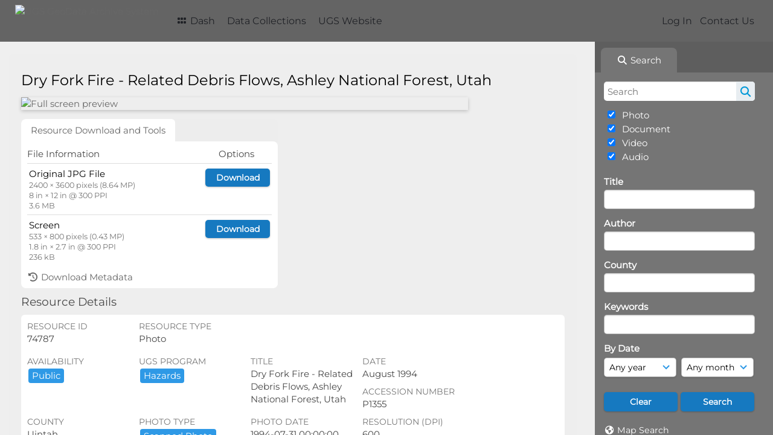

--- FILE ---
content_type: application/javascript
request_url: https://geodata.geology.utah.gov/js/category_tree.js?css_reload_key=255
body_size: 9546
content:

var TreeParents		= new Object();
var TreeNames		= new Object();
var TreeExpand		= new Object();
var TreeID			= new Object();
var TreeNode        = new Object();
var TreeClickable	= new Object();
var TreeChecked		= new Object();
var TreeDynamic		= new Object();
var TreeDrawn		= false;
var TreeTickedDesc	= new Object();
var nocategoriesmessage = '';

function DrawFromNode( field, node, inner, search )
{
	var result			= "";
    var width			= 10;
    var numChildren		= 0;
    
    if( node == -1 ) {
    	width = 0;
    }

	if( !inner ) {
		result += "<table border=0 cellpadding=0 cellspacing=1><td width=" + width + ">&nbsp;</td><td class='treetext' nowrap id='" + field + "_node" + node + "'>";
	}
	
	//loop through all nodes with <node> as the parent
	for( var i = 0, il=TreeParents[field].length; i < il; i++ ) {
        if( TreeParents[field][i] == node ) {

			if( HasTickedDescendants( field, i ) ) { 
            	if( !TreeDrawn ) {
            		TreeExpand[field][i] 	= true; 
            	}
		}

			
            if( TreeExpand[field][i] ) {
				icon = "<img xalign=middle width=11 height=11 hspace=3 src=" + baseurl_short + "gfx/interface/node_ex.gif";
			} else {
				icon = "<img xalign=middle hspace=3 width=11 height=11 src=" + baseurl_short + "gfx/interface/node_unex.gif";
			}
    
    		numChildren = CountChildren( field, i );
    		
            if( numChildren == 0 ) {
            	icon = "<img xalign=top src=" + baseurl_short + "gfx/interface/sp.gif width=11 height=11 hspace=3>";
            } else {
            	icon += " onClick=\"ToggleNode('" + field + "'," + i + "," + search + ");\">";
            }
            
        	result	+= icon;
            checked	= "";
            
            if( TreeChecked[field][i] == 1 ) {
            	checked = "checked";
            }
            
            if( TreeClickable[field][i] ) {
            	result += "<input name='' type=checkbox id=checkbox" + i + " " + checked + " onclick=\"CheckNode('" + field + "'," + i + "," + true + "," + search + ");\">";
            }
            
            result += DePath( TreeNames[field][i] );
            result += "<br>";
            
            if( TreeExpand[field][i] && numChildren > 0 ) {
            	result += DrawFromNode( field, i, false, search );
            }
		}
	}
	
	if( !inner ) {
		result += "</td></tr></table>";
	}
	
	if( node == -1 ) {
    	TreeDrawn = true;
    }

	return( result );
}


function CheckNode(field, node, isuseraction, search)
{
	if ((branch_limit == 1 || branch_limit_field[field] == 1) && search != true) {
		var n = TreeChecked[field][node];
		DeselectAll(field);
	} else {
		var n = node;
	}

	if (TreeChecked[field][node] != 1) {
		TreeChecked[field][node] = 1;
		if (search != true) {
			//Make sure all parents are ticked unless in search mode
			var p = TreeParents[field][n];
			if (p > -1) {
				TreeTickedDesc[field][p] = true;
				if (TreeChecked[field][p] != 1) {
					CheckNode(field, p, false, search);
					unode = TreeParents[field][p];
					if (unode == -1) {
						DrawTree(field, search);
					} else {
						UpdateNode(field, unode, search);
					}
				}
			}	
		}

		if ((branch_limit==1 || branch_limit_field[field] == 1) && search != true) {
			DrawTree(field, search);
		}

	} else {
		TreeChecked[field][node] = 0;
		ResetChildren(field, node, search);
		UpdateNode(field, node, search);
	}

	UpdateStatusBox(field, search);
	UpdateHiddenField(field, isuseraction);
}
	

function UpdateStatusBox( field, search )
{
	var nodes = "";
	
	for( var i = 0, il = typeof(TreeParents[field]) === 'undefined' ? 0 : TreeParents[field].length; i < il; i++ ) {
		if( TreeChecked[field][i] == 1 ) {
			var c = CountTickedChildren( field, i );
			if( c == 0 ) {
				nodes += DescribeNode( field, i, search ) + "<br/>";
			}	
		}	
	}
	
	if( nodes == "" ) {
		document.getElementById( field + "_statusbox" ).innerHTML = nocategoriesmessage;
	} else {
		document.getElementById( field + "_statusbox" ).innerHTML = nodes;
	}
}
	

function StatusReset( field )
{
	//Set the status box to empty
	document.getElementById( field + "_statusbox" ).innerHTML="";
}


function DescribeNode( field, node, search )
{
	// Returns a string containing the node's full 'path'.
	// In search mode only the node itself is returned.
	var path	= DePath( TreeNames[field][node] );
	if(search!=true) {
		var p		= TreeParents[field][node];
		
		while( p > -1 ) {
			path = DePath( TreeNames[field][p] ) + " / " + path;
			var  p = TreeParents[field][p];
		}
	}
	return( path );
}
	

function ResetChildren( field, node, search )
{
	if( search!=true) {
		for( var p = 0; p < TreeParents[field].length; p++ ) {
			if( TreeParents[field][p] == node ) {
				TreeChecked[field][p] = 0;
				TreeTickedDesc[field][p] = false;
				ResetChildren( field, p, search );
				UpdateNode( field, p, search );
			}
		}
	}
}


function ToggleNode( field, node, search )
{ 
	TreeExpand[field][node] = !TreeExpand[field][node];
	UpdateNode( field, TreeParents[field][node], search );
}


function UpdateNode( field, node, search )
{
    if( document.getElementById( field + "_node" + node ) ) {
        document.getElementById( field + "_node" + node ).innerHTML = DrawFromNode( field, node, true, search );
    }
}

    
function CountChildren( field, node )
{
	var count	=	0;
	
	for( var i = 0, il = TreeParents[field].length; i < il; i++ ) {
		if( TreeParents[field][i] == node ) {
			count++;
		}	
	}
	
	return( count );
}


function CountTickedChildren( field, node )
{
	var count	= 0;
	
	for( var i = 0, il = TreeParents[field].length; i < il; i++ ) {
		if( ( TreeParents[field][i] == node ) && ( TreeChecked[field][i] == 1 ) ) {
			count++;
		}	
	}
	
	return( count );
}


function HasTickedDescendants(field, node)
{
	var hasTickedDescendants = false;

	if (typeof TreeTickedDesc[field][node] != 'undefined') {
		return TreeTickedDesc[field][node];
	}

	for (var i = 0, il = TreeParents[field].length; i < il; i++) {
		if ((TreeParents[field][i] == node ) && (TreeChecked[field][i] == 1)) {
			hasTickedDescendants = true;
			break;	
		} else if (TreeParents[field][i] == node) {
			hasTickedDescendants = HasTickedDescendants( field, i );
			if (hasTickedDescendants) { 
				break;
			}
		}
	}

	TreeTickedDesc[field][node] = hasTickedDescendants;
	return(hasTickedDescendants);
}


function CountCheckedRootLevels( field )
{
	var count	= 0;
	
	for( var i = 0, il = TreeParents[field].length; i < il; i++ ) {
		if( ( TreeParents[field][i] == -1 ) && ( TreeChecked[field][i] == 1 ) ) {
		count++;
		}	
	}
	
	return( count );
}


function DeselectAll( field, search )
{
	TreeChecked[field] = new Array();
	DrawTree( field, search );
	UpdateStatusBox( field, search );
	UpdateHiddenField( field , true);
}


function DrawTree( field, search )
{
	document.getElementById( field + "_tree" ).innerHTML = DrawFromNode( field, -1, false, search );
}

function AddNode(field, nodeparent, nodeid, nodename, nodeclickable, nodechecked, nodeexpand)
{
    //try to find an empty space first

    var found = false;

    if (found == false) {
    	c = TreeParents[field].length;
    }
    
	TreeParents[field][c]		= nodeparent;    
    TreeID[field][c]			= nodeid;
    TreeNode[field][nodeid]		= c;
	TreeNames[field][c]			= nodename;
	TreeExpand[field][c]		= false;
    TreeClickable[field][c]		= nodeclickable;
    TreeChecked[field][c]		= nodechecked;
    TreeExpand[field][c]		= false;
    TreeTickedDesc[field][c]	= false;
}

function ResolveParents( field )
{
	for( var c = 0, cl = TreeParents[field].length; c < cl; c++ ) {
    	//resolve nodeparent to internal node id
	    found  = false;
	    
	    if (typeof TreeNode[field][TreeParents[field][c]] != 'undefined') {
			p = TreeNode[field][TreeParents[field][c]]
			found = true;
		}
		
	    if( found ) {
	    	TreeParents[field][c] = p;
			if (TreeChecked[field][c] == 1) {
				TreeTickedDesc[field][p] = true;
			}
	    }
	    
	    if( TreeParents[field][c] == -1 ) {
	    	TreeParents[field][c] = -1;
	    }
	}
}


function UpdateHiddenField( field , user_action)
{
	var f             = '';
    var checked_nodes = [];

	for( var p = 0, pl = TreeID[field].length; p < pl; p++ )
        {
        if(TreeChecked[field][p] == 1)
            {
            f += "|" + TreeNames[field][p];

            checked_nodes[checked_nodes.length] = TreeID[field][p];
            }	
        }

	document.getElementById( field + "_category" ).value = f;

    // Remove all previous nodes as we will add the correct ones next
    var hidden_inputs = document.getElementsByName(field + '[]');
    while(hidden_inputs[0])
        {
        hidden_inputs[0].parentNode.removeChild(hidden_inputs[0]);
        }

    // Send directly the node ID to be searched
    for(var i = 0; i < checked_nodes.length; i++)
        {
        document.getElementById( field + "_tree" ).insertAdjacentHTML('beforeBegin', '<input type="hidden" name="' + field + '[]" value="' + checked_nodes[i] + '">');
        }

	// Update the result counter, if the function is available (e.g. on Advanced Search).
	if( typeof( UpdateResultCount ) == 'function' ) {
		UpdateResultCount();
	}
	
	// Update auto save status
	if (user_action)
		{
		var AutoSaveField=field.replace('field_','');
		if (document.getElementById('AutoSaveStatus'+AutoSaveField))
			{
			AutoSave(AutoSaveField);
			}
		}	
}
	
function DePath( path )
{
	// Returns the last element in a tilda-separated path as produced by StaticSync for the various tree levels.
	pathsplit=path.split( '~' )
	return( pathsplit[pathsplit.length-1] );
}
